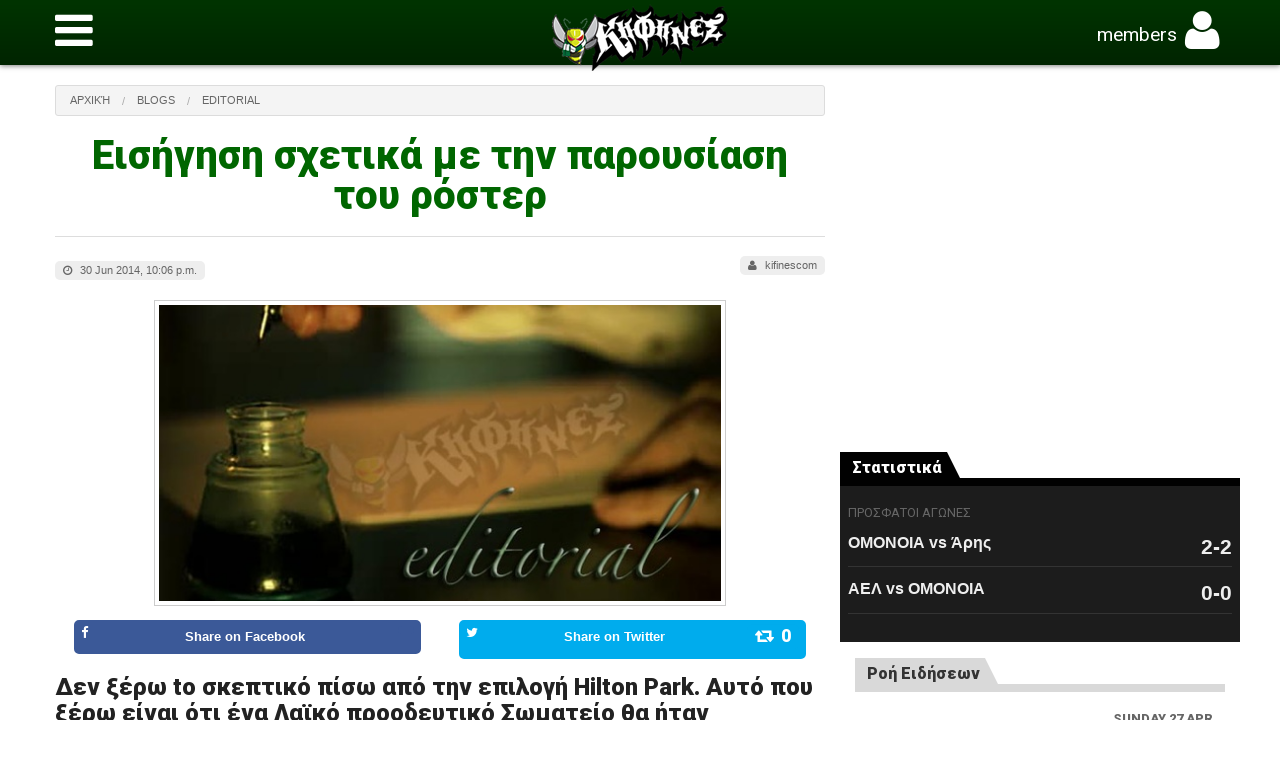

--- FILE ---
content_type: text/html; charset=utf-8
request_url: https://www.kifines.com/blogs/editorial/2014/6/eisegese-skhetika-me-ten-parousiase-tou-roster.4745.html
body_size: 7768
content:

<!doctype html><html class="no-js" lang="en"><head><meta charset="utf-8" /><meta name="viewport" content="width=device-width, initial-scale=1.0" /><title>
  Εισήγηση σχετικά με την παρουσίαση του ρόστερ &middot;
Kifines &middot; OMONOIA Fans Portal</title><meta name="description" content="
	Δεν ξέρω to σκεπτικό πίσω από την επιλογή Hilton Park. Αυτό που ξέρω είναι ότι ένα Λαϊκό προοδευτικό Σωματείο θα ...
" /><meta name="author" content="Kifines" /><meta name="generator" content="Kifines.com" /><meta name="copyright" content="Kifines.com" /><meta name="application-name" content="Kifines.com" /><meta property="og:title" content="Εισήγηση σχετικά με την παρουσίαση του ρόστερ &middot; KIFINES.COM" /><meta property="og:type" content="article" /><meta property="og:url" content="http://www.kifines.com/blogs/editorial/2014/6/eisegese-skhetika-me-ten-parousiase-tou-roster.4745.html" /><meta property="og:description" content="Δεν ξέρω to σκεπτικό πίσω από την επιλογή Hilton Park. Αυτό που ξέρω είναι ότι ένα Λαϊκό προοδευτικό Σωματείο θα ..." /><meta name="twitter:card" content="summary" /><meta name="twitter:site" content="@kifines"><meta name="twitter:creator" content="@kifines"><meta name="twitter:title" content="Εισήγηση σχετικά με την παρουσίαση του ρόστερ &middot; KIFINES.COM" /><meta name="twitter:description" content="Δεν ξέρω to σκεπτικό πίσω από την επιλογή Hilton Park. Αυτό που ξέρω είναι ότι ένα Λαϊκό προοδευτικό Σωματείο θα ..." /><meta property="og:image" content="/static/pages/2014/05/editorial-blog-new.jpg" /><meta name="twitter:image" content="/static/pages/2014/05/editorial-blog-new.jpg" /><link href="/static/kifinescom/images/favicon.png" rel="shortcut icon"><link rel="stylesheet" href="/static/kifinescom/styles/app.css" /><link rel="stylesheet" href="/static/kifinescom/styles/mainmenu/component.css" /><link rel="stylesheet" href="/static/kifinescom/styles/multi-select.css" /><link rel="stylesheet" href="/static/kifinescom/styles/global.css" /><script src="/static/kifinescom/scripts/modernizr.js"></script><script src="/static/kifinescom/scripts/jquery.min.js"></script><link href='//fonts.googleapis.com/css?family=Roboto:400,900&amp;subset=latin,greek' rel='stylesheet' type='text/css'><link rel="stylesheet" href="//maxcdn.bootstrapcdn.com/font-awesome/4.3.0/css/font-awesome.min.css"><link rel="stylesheet" href="/static/kifinescom/styles/magnific-popup.css" /></head><body><div id="fb-root"></div><div class="container-header"><div class="row"><div class="columns small-12" data-equalizer="header"><div class="left menu-top" data-equalizer-watch="header"><h1><a href="#" id="showMenu"><i class="fa fa-bars"></i></a></h1></div><div class="logo"  data-equalizer-watch="header"><a href="/"><h1>Kifines - OMONOIA Fans Portal</h1></a></div><div class="right"  data-equalizer-watch="header"><h1><span class="hide-for-xsmall">members</span><a class="" href="#" title="" aria-expanded="false" aria-controls="drop-user" data-dropdown="drop-user"><i class="fa fa-user"></i></a><ul class="no-bullet f-dropdown" data-dropdown-content aria-hidden="true" id="drop-user"><li><a href="/members/login?next=/blogs/editorial/2014/6/eisegese-skhetika-me-ten-parousiase-tou-roster.4745.html" title="" class="bold"><i class="fa fa-sign-in"></i> Login</a></li><li><a href="/members/register" title="" class="bold"><i class="fa fa-user-plus"></i> Register</a></li><li class="divider"></li><li><a href="/members/recover_password" title="" class="">Forgot your password?</a></li></ul></h1></div></div></div></div><div id="perspective" class="perspective effect-rotatetop"><nav class="outer-nav bottom horizontal container-mainmenu"><a class="rounded " title="" href="/"><i class="fa fa-home"></i> ΑΡΧΙΚΗ</a><a class="rounded " title="" href="/news"><i class="fa fa-newspaper-o"></i> ΕΙΔΗΣΕΙΣ</a><a class="rounded " title="" href="/stats"><i class="fa fa-bar-chart-o"></i> ΣΤΑΤΙΣΤΙΚΑ</a><a class="rounded " title="" href="/football/stigmiotipa/"><i class="fa fa-video-camera"></i> ΣΤΙΓΜΙΟΤΥΠΑ</a><a class="rounded " title="" href="http://forum.kifines.com"><i class="fa fa-comments"></i> FORUM</a><a class="rounded " title="" href="/agenda"><i class="fa fa-calendar"></i> AGENDA</a><a class="rounded " title="" href="/gazette"><i class="fa fa-globe"></i> GAZETTE</a><a class="rounded active" title="" href="/blogs"><i class="fa fa-comment-o"></i> BLOGS</a><a class="rounded " title="" href="/radio"><i class="fa fa-music"></i> RADIO</a><a class="rounded " title="" href="/members/login"><i class="fa fa-user"></i> MEMBERS</a></nav><div class="container"><div class="wrapper"><!-- wrapper needed for scroll --><div class="container-main"><div class="row"><div class="columns large-8 small-12"><section class="content-page"><ul class="breadcrumbs"><li><a href="/" title="">Αρχική</a></li><li><a href="/blogs/" title="">Blogs</a></li><li><a href="/blogs/editorial" title="">Editorial</a></li></ul><article><header><h1><a data-page-title="Εισήγηση σχετικά με την παρουσίαση του ρόστερ" class="data-page-title" href="/blogs/editorial/2014/6/eisegese-skhetika-me-ten-parousiase-tou-roster.4745.html" title="">
								Εισήγηση σχετικά με την παρουσίαση του ρόστερ
							</a></h1><hr /></header><div class="row"><div class="columns medium-12"><div class="page-body"><p><span class="label" title=""><i class="fa fa-clock-o"></i> 30 Jun 2014, 10:06 p.m.</span><span class="label right"><i class="fa fa-user"></i> kifinescom</span></p><div class="article-image"><img alt="" class="th " src="/static/cache/b3/50/b350703f681a38d127f7f93c6a1df7cf.jpg" width="570" height="300" /></div><ul class="small-block-grid-2 social-share"><li class="social-fb"><a class="radius js-social-share" href="http://www.facebook.com/sharer.php?u=http://www.kifines.com/blogs/editorial/2014/6/eisegese-skhetika-me-ten-parousiase-tou-roster.4745.html" title="" target="_blank"><i class="fa fa-facebook left"></i><span><span class="hide-for-small">Share on </span>Facebook</span><span class="right social-counter label counter-facebook"></span></a></li><li class="social-tw"><a class="radius js-social-share" href="https://twitter.com/share?url=http://www.kifines.com/blogs/editorial/2014/6/eisegese-skhetika-me-ten-parousiase-tou-roster.4745.html" title="" target="_blank"><i class="fa fa-twitter left"></i><span><span class="hide-for-small">Share on </span>Twitter</span><span class="right social-counter label counter-twitter"></span></a></li></ul><h2>Δεν ξέρω to σκεπτικό πίσω από την επιλογή Hilton Park. Αυτό που ξέρω είναι ότι ένα Λαϊκό προοδευτικό Σωματείο θα ήταν καταλληλότερο να κλείσει για μια βραδιά ένα δημόσιο χώρο π.χ. (τάφρο Ντα Βίλλα).</h2><p>Nα έβαζε μια συμβολική είσοδο για τους ενήλικες π.χ. 5 ευρώ, να οργάνωνε συνεργεία πώλησης διαρκείας, εγγραφής μελών και άλλων προϊόντων της Ομόνοιας, καθώς και συνεργεία πώλησης δροσερών ποτών (μπύρας, καφέ, energy drink κ.α) και φαγητών (σουβλάκια , hot dog κ.α).</p><p>Καθώς επίσης να καλούσε Ομονοιάτες καλλιτέχνες να επιμεληθούν ένα σύντομο καλλιτεχνικό πρόγραμμα με αποκορύφωμα την παρουσίαση του κάθε παίχτη του ρόστερ ξεχωριστά με πανηγυρικό και αποθεωτικό τρόπο ώστε να γνωρίσουν και να νιώσουν από πρώτο χέρι την δύναμη και την τρέλα των οπαδών της ομάδας στην οποία αγωνίζονται.</p><p>Δεν είναι μόνο να καλούμε τον κόσμο να φέρει χρήμα πρέπει να εφαρμόσουμε επιθετική και ενεργητικές προσεγγίσεις μάρκετινγκ. Με αυτό τον τρόπο θα αποκομίζαμε οικονομικά οφέλη ως Σωματείο και ψυχολογικά οφέλη τόνωσης του ηθικού για το ρόστερ.</p><p><strong>Ιεροκλής Φ.</strong></p><div class="related-pages"><div class="section-title green"><h4>Διαβάστε επίσης</h4></div><div class="section-content"><dl><dt>1.</dt><dd><a href="/news/football/2014/6/parousiase-roster-kai-neon-emphaniseon.4743.html?utm_source=kifines&amp;utm_medium=website&amp;utm_term=related&amp;utm_content=related-article&amp;utm_campaign=local">Παρουσίαση ρόστερ και νέων εμφανίσεων </a></dd></dl></div></div><ul class="small-block-grid-2 social-share"><li class="social-fb"><a class="radius js-social-share" href="http://www.facebook.com/sharer.php?u=http://www.kifines.com/blogs/editorial/2014/6/eisegese-skhetika-me-ten-parousiase-tou-roster.4745.html" title="" target="_blank"><i class="fa fa-facebook left"></i><span><span class="hide-for-small">Share on </span>Facebook</span><span class="right social-counter label counter-facebook"></span></a></li><li class="social-tw"><a class="radius js-social-share" href="https://twitter.com/share?url=http://www.kifines.com/blogs/editorial/2014/6/eisegese-skhetika-me-ten-parousiase-tou-roster.4745.html" title="" target="_blank"><i class="fa fa-twitter left"></i><span><span class="hide-for-small">Share on </span>Twitter</span><span class="right social-counter label counter-twitter"></span></a></li></ul><div class="panel center"><h5>Η άποψη σας μετράει</h5><p>Στην κατηγορία <a href="/blogs/editorial" title="">Editorial</a> δημοσιεύουμε τις δικές σας απόψεις. Στείλτε το μήνυμα σας μέσω email στο <a href="mailto:info@kifines.com?subject=Editorial" title="">info@kifines.com</a></p></div></div></div><div class="columns large-12"><div class="banner hide-for-small"><script type="text/javascript"><!--
	google_ad_client = "ca-pub-2984678356808752";
	/* Kifinescom - 728x90 */
	google_ad_slot = "4330470224";
	google_ad_width = 570;
	google_ad_height = 90;
	//--></script><script type="text/javascript"
	src="//pagead2.googlesyndication.com/pagead/show_ads.js"></script></div></div></div><div class="row hide-for-small"><div class="columns large-12 article-comments"><!-- START: Disqus Embed --><div id="disqus_thread"></div><script type="text/javascript">
							        /* * * CONFIGURATION VARIABLES: EDIT BEFORE PASTING INTO YOUR WEBPAGE * * */
							        var disqus_shortname = 'kifinescom'; 
							        var disqus_url = 'http://www.kifines.com/blogs/editorial/2014/6/eisegese-skhetika-me-ten-parousiase-tou-roster.4745.html';
							        var disqus_title = 'Εισήγηση σχετικά με την παρουσίαση του ρόστερ';
							        var disqus_identifier = '/blogs/editorial/2014/6/eisegese-skhetika-me-ten-parousiase-tou-roster.4745.html';
							        /* * * DON'T EDIT BELOW THIS LINE * * */
							        (function() {
							            var dsq = document.createElement('script'); dsq.type = 'text/javascript'; dsq.async = true;
							            dsq.src = '//' + disqus_shortname + '.disqus.com/embed.js';
							            (document.getElementsByTagName('head')[0] || document.getElementsByTagName('body')[0]).appendChild(dsq);
							        })();
							    </script><!-- END: Disqus Embed --></div></div></article></section></div><div class="columns large-4 small-12"><div class="row"><div class="columns large-12 show-for-large-up"><div class="banner hide-for-small"><script type="text/javascript"><!--
google_ad_client = "ca-pub-2984678356808752";
/* Kifinescom - 336x280 */
google_ad_slot = "8621069022";
google_ad_width = 336;
google_ad_height = 280;
//--></script><script type="text/javascript"
src="//pagead2.googlesyndication.com/pagead/show_ads.js"></script></div></div><div class="columns small-12 medium-6 large-12 no-padding"><div class="container-score-box"><div class="section-title black"><h4><a href="/stats" title="">Στατιστικά</a></h4></div><div class="section-content"><dl><h5>Προσφατοι Αγωνες</h5><dt><a href="/stats/2023-24/protathlima2324/5/omonoia-vs-aris-lemesos.1924.html" title="">ΟΜΟΝΟΙΑ vs Άρης<span>2-2</span></a></dt><dd><!-- Στατιστικά --></dd><dt><a href="/stats/2023-24/protathlima2324/4/ael-vs-omonoia.1913.html" title="">ΑΕΛ vs ΟΜΟΝΟΙΑ<span>0-0</span></a></dt><dd><!-- Στατιστικά --></dd></dl><ul class="side-nav"></ul></div></div></div><div class="columns small-12 medium-6 large-12 container-stream"><div class="section-title"><h4>Ροή Ειδήσεων</h4></div><div class="section-content"><h5>Sunday 27 Apr.</h5><p><span class="meta" title="27 Apr 2025, 7:22 a.m."><strong><i class="fa fa-clock-o"></i> 07:22</strong></span><br /><a data-options="disable_for_touch:true"  aria-haspopup="true" class="tip-top radius" href="/blogs/editorial/2025/4/ena-mikro-istoriko-kai-mia-sobare-erotese-stay-wit.6959.html?utm_source=kifines&amp;utm_medium=website&amp;utm_term=related&amp;utm_content=related-latest&amp;utm_campaign=local" title="<strong>Editorial</strong> : - 29 Φεβρουαρίου 2024: Ανακοίνωση Βάλντας - 13 Αυγούστου 2024: Ανακοίνωση Κίτσου, της 9ης μας μεταγγραφής, ολοκληρώνοντας από νωρίς το ...">Ένα μικρό ιστορικό, και μία σοβαρή ερώτηση. Stay with me...</a></p><h5>Wednesday 02 Apr.</h5><p><span class="meta" title="2 Apr 2025, 2:45 p.m."><strong><i class="fa fa-clock-o"></i> 14:45</strong></span><br /><a data-options="disable_for_touch:true"  aria-haspopup="true" class="tip-top radius" href="/news/football/2025/4/uperokeanio-khoris-puxida-kai-teliko-proorismo.6958.html?utm_source=kifines&amp;utm_medium=website&amp;utm_term=related&amp;utm_content=related-latest&amp;utm_campaign=local" title="<strong>Ποδόσφαιρο</strong> : Άλλη μια χρονιά οδηγείται με μαθηματική ακρίβεια στην αποτυχία για την ΟΜΟΝΟΙΑ. Κατά την ταπεινή μου άποψη, αν εστιάσουμε στον ...">Υπερωκεάνιο χωρίς πυξίδα και τελικό προορισμό </a></p><h5>Wednesday 23 Oct.</h5><p><span class="meta" title="23 Oct 2024, 1:38 p.m."><strong><i class="fa fa-clock-o"></i> 13:38</strong></span><br /><a data-options="disable_for_touch:true"  aria-haspopup="true" class="tip-top radius" href="/blogs/editorial/2024/10/tmema-phoutsal-sebasmos-sten-istoria-kanenas.6957.html?utm_source=kifines&amp;utm_medium=website&amp;utm_term=related&amp;utm_content=related-latest&amp;utm_campaign=local" title="<strong>Editorial</strong> : Αφήνοντας εισαγωγές για την καταστροφή του όμορφου αθλήματος, από ομοσπονδία και διοικούντες, μπαίνουμε κατευθείαν στο ψητό. Σέζαρ Περρειρα: Φουτσαλιστης της ...">Τμήμα Φουτσαλ: Σεβασμός στην Ιστορία… κανένας !</a></p><h5>Thursday 01 Aug.</h5><p><span class="meta" title="1 Aug 2024, 8:42 a.m."><strong><i class="fa fa-clock-o"></i> 08:42</strong></span><br /><a data-options="disable_for_touch:true"  aria-haspopup="true" class="tip-top radius" href="/news/football/2024/8/eisiteria-diarkeias-2024-25.6956.html?utm_source=kifines&amp;utm_medium=website&amp;utm_term=related&amp;utm_content=related-latest&amp;utm_campaign=local" title="<strong>Ποδόσφαιρο</strong> : ΕΙΣΙΤΗΡΙΑ ΔΙΑΡΚΕΙΑΣ 2024-25: &laquo;&hellip;στο άλλο ένα πράσινο κασκόλ!&raquo; Με σλόγκαν &laquo;&hellip;στο άλλο ένα πράσινο κασκόλ!&raquo;, εμπνευσμένο από τον στίχο του ...">Εισιτήρια διαρκείας 2024-25</a></p><h5>Tuesday 15 Aug.</h5><p><span class="meta" title="15 Aug 2023, 12:59 p.m."><strong><i class="fa fa-clock-o"></i> 12:59</strong></span><br /><a data-options="disable_for_touch:true"  aria-haspopup="true" class="tip-top radius" href="/blogs/editorial/2023/8/kakou-orma-tous.6955.html?utm_source=kifines&amp;utm_medium=website&amp;utm_term=related&amp;utm_content=related-latest&amp;utm_campaign=local" title="<strong>Editorial</strong> : Η γνώση περί ποδοσφαίρου του μέσου Κύπριου οπαδού?&nbsp;Περιορισμένη. Το κόμπλεξ του?&nbsp;Μεγάλο. Το κόμπλεξ του με τον Κύπριο ποδοσφαιριστή?&nbsp;Τεράστιο. Οι λόγοι? ...">Κάκου όρμα τους!</a></p><h5>Thursday 06 Oct.</h5><p><span class="meta" title="6 Oct 2022, 10:29 p.m."><strong><i class="fa fa-clock-o"></i> 22:29</strong></span><br /><a data-options="disable_for_touch:true"  aria-haspopup="true" class="tip-top radius" href="/football/stigmiotipa/2022/10/stigmiotupa-omonoia-vs-mantsester-2-3.6954.html?utm_source=kifines&amp;utm_medium=website&amp;utm_term=related&amp;utm_content=related-latest&amp;utm_campaign=local" title="<strong>Στιγμιότυπα </strong> : Άγγιξε το θαύμα η ομάδα μας όμως έχασε από μια καλύτερη της αντίπαλο στην τρίτη&nbsp;αγωνιστική των ομίλων του Γιουρόπα . ...">Στιγμιότυπα : ΟΜΟΝΟΙΑ Vs Μάντσεστερ 2-3</a></p><h5>Saturday 01 Oct.</h5><p><span class="meta" title="1 Oct 2022, 11 p.m."><strong><i class="fa fa-clock-o"></i> 23:00</strong></span><br /><a data-options="disable_for_touch:true"  aria-haspopup="true" class="tip-top radius" href="/football/stigmiotipa/2022/10/stigmiotupa-doxa-vs-omonoia.6953.html?utm_source=kifines&amp;utm_medium=website&amp;utm_term=related&amp;utm_content=related-latest&amp;utm_campaign=local" title="<strong>Στιγμιότυπα </strong> : Επαγγελματική νίκη στο νέο γήπεδο της Δόξας στη Κατωκοπιά με γκολ των Μπρούνο και Μπέζους πέτυχε η ομάδα μας.&nbsp;">Στιγμιότυπα: Δόξα Vs OMONOIA</a></p><h5>Monday 19 Sep.</h5><p><span class="meta" title="19 Sep 2022, 10:43 p.m."><strong><i class="fa fa-clock-o"></i> 22:43</strong></span><br /><a data-options="disable_for_touch:true"  aria-haspopup="true" class="tip-top radius" href="/news/football/2022/9/e-mone-ependuse-pou-metraei.6950.html?utm_source=kifines&amp;utm_medium=website&amp;utm_term=related&amp;utm_content=related-latest&amp;utm_campaign=local" title="<strong>Ποδόσφαιρο</strong> : Στα πολλά που ακούστηκαν τις τελευταίες βδομάδες στα διαδικτυακά&nbsp;γκρουπ, φόρα και καφενέδες, ένα θέμα που ίσως να πέρασε στα χαμηλά ...">Η μόνη επένδυση που μετράει </a></p><h5>Sunday 18 Sep.</h5><p><span class="meta" title="18 Sep 2022, 10 p.m."><strong><i class="fa fa-clock-o"></i> 22:00</strong></span><br /><a data-options="disable_for_touch:true"  aria-haspopup="true" class="tip-top radius" href="/football/stigmiotipa/2022/9/stigmiotupa-omonoia-vs-enp-4-0-video.6951.html?utm_source=kifines&amp;utm_medium=website&amp;utm_term=related&amp;utm_content=related-latest&amp;utm_campaign=local" title="<strong>Στιγμιότυπα </strong> : Με σκόρερ τους Μίλετιτς , Μπρούνο , Ασναριφαρντ&nbsp;και Ζαχαρίου η ομάδα μας παρουσίασε σήμερα για πρώτη φορά στο πρωτάθλημα την ...">Στιγμιότυπα: ΟΜΟΝΟΙΑ Vs ΕΝΠ 4-0 (video)</a></p><h5>Saturday 17 Sep.</h5><p><span class="meta" title="17 Sep 2022, 8:06 a.m."><strong><i class="fa fa-clock-o"></i> 08:06</strong></span><br /><a data-options="disable_for_touch:true"  aria-haspopup="true" class="tip-top radius" href="/blogs/editorial/2022/9/editorial-prosdokies-apaiteseis-stokhoi-kai-pragma.6949.html?utm_source=kifines&amp;utm_medium=website&amp;utm_term=related&amp;utm_content=related-latest&amp;utm_campaign=local" title="<strong>Editorial</strong> : Προσδοκίες Ο κατά πολλούς, καλύτερος επενδυτής στον κόσμο, κάποτε είχε δηλώσει &laquo;Το μυστικό της ευτυχίας, είναι να έχεις χαμηλές προσδοκίες&raquo;. ...">Editorial: Προσδοκίες, απαιτήσεις, στόχοι και πραγματικότητα </a></p></div></div><div class="columns large-12 show-for-large-up"><div class="banner hide-for-small"><script type="text/javascript"><!--
google_ad_client = "ca-pub-2984678356808752";
/* Kifinescom - 336x280 */
google_ad_slot = "8621069022";
google_ad_width = 336;
google_ad_height = 280;
//--></script><script type="text/javascript"
src="//pagead2.googlesyndication.com/pagead/show_ads.js"></script></div></div><div class="columns small-12 medium-6 large-12 hide-for-small"><div class="section-title green"><h4>Follow Kifines</h4></div><div class="section-content"><div class="fb-page" data-href="https://www.facebook.com/kifinescom/" data-tabs="timeline" data-small-header="false" data-adapt-container-width="true" data-hide-cover="false" data-show-facepile="false"><blockquote cite="https://www.facebook.com/kifinescom/" class="fb-xfbml-parse-ignore"><a href="https://www.facebook.com/kifinescom/">Kifines.com</a></blockquote></div></div></div></div></div></div></div><div class="container-footer"><div class="footer-top"><div class="row"><div class="large-12 columns"><div class="social-container"><!--
                    <span></span><a href="" title="Download our iOS application" class="shadow social social-skype"><i class="fa fa-apple"></i></a><a href="" title="Download our Android application" class="shadow social social-skype"><i class="fa fa-android"></i></a><a href="" title="Download our Windows application" class="shadow social social-skype"><i class="fa fa-windows"></i></a>
                     --><span>&middot;</span><a class="shadow social social-youtube" title="Subscribe on YouTube" href="https://youtube.com/user/kifinescom"><i class="fa fa-youtube"></i></a><a class="shadow social social-facebook" title="Follow us on Facebook" href="https://www.facebook.com/kifinescom"><i class="fa fa-facebook"></i></a><a class="shadow social social-twitter" title="Follow us on Twitter" href="https://twitter.com/kifines"><i class="fa fa-twitter"></i></a><a class="shadow social social-google" title="Follow us on Google+" href="https://plus.google.com/111167642838972829960/posts"><i class="fa fa-google-plus"></i></a><a class="shadow social social-skype" title="Chat with us on Skype" href="skype:kifines?userinfo"><i class="fa fa-skype"></i></a><a class="shadow social social-mail" title="Contact us via email" href="mailto:info@kifin.es"><i class="fa fa-envelope-o"></i></a><span>&middot;</span><!--<a href="" title="Subscribe to our daily newsletter" class="shadow social social-skype"><i class="fa fa-envelope"></i></a>--></div></div></div></div><div class="footer-bottom"><div class="row show-for-medium-down"><div class="large-2 columns"><p>&copy; Kifines.com 2001-2026</p></div></div><div class="row show-for-large-up"><div class="large-4 columns"><p>&copy; Kifines.com 2001-2026</p><ul class="no-bullet"><li><a title="" href="/blogs/kifinescom">Σχετικά</a></li><li><a title="" href="mailto:info@kifin.es">Επικοινωνία</a></li><li><a title="" href="/blogs/kifinescom/2012/6/oroi-khreses-istoselidas.4126.html">Terms of use</a></li></ul></div><div class="large-2 columns"><h3>Feeds</h3><ul class="no-bullet"><li><a title="" href="/api/rss"><i class="fa fa-rss"></i> Ειδήσεις</a></li></ul><h3>Members</h3><ul class="no-bullet"><li><a href="/members/login" title="">Login</a></li><li><a href="/members/register" title="">Register</a></li><li><a href="/members/recover_password" title="">Recover Password</a></li></ul></div><div class="large-2 columns"><h3>ΟΜΟΝΟΙΑ</h3><ul class="no-bullet"><li><a title="" href="/news/football">Ποδόσφαιρο</a></li><li><a title="" href="/news/gate-9">ΘΥΡΑ 9</a></li><li><a title="" href="/news/basket">Καλαθόσφαιρα</a></li><li><a title="" href="/news/volley">Πετόσφαιρα</a></li><li><a title="" href="/news/futsal">Φούτσαλ</a></li><li><a title="" href="/news/academy">Ακαδημίες</a></li><li><a title="" href="/news/cycling">Ποδηλασία</a></li><li><a title="" href="/news/misc">Γενικά</a></li></ul></div><div class="large-2 columns"><h3>Gazette</h3><ul class="no-bullet"><li><a title="" href="/gazette/paraskinio">Παρασκήνιο</a></li><li><a title="" href="/gazette/sports">Αθλητικά</a></li><li><a title="" href="/gazette/music">Τέχνη/Μουσική</a></li><li><a title="" href="/gazette/tech">Τεχνολογία</a></li><li><a title="" href="/gazette/misc">Γενικά</a></li></ul><h3>Blogs</h3><ul class="no-bullet"><li><a title="" href="/blogs/editorial">Editorial</a></li><li><a title="" href="/blogs/logou-alithes">Του Λόγου το Αληθές</a></li><li><a title="" href="/blogs/lordos-eiron">Λόρδος Είρων</a></li><li><a title="" href="/blogs/casual-g9">G9 Casual</a></li></ul></div><div class="large-2 columns"><h3>Agenda</h3><ul class="no-bullet"><li><a title="" href="/agenda">Επερχόμενα events</a></li></ul><h3>Στατιστικα</h3><ul class="no-bullet"><li><a href="/stats/#tab-stats2" title="">Βαθμολογία</a></li><li><a href="/stats/#tab-stats-matches2" title="">Επόμενοι αγώνες</a></li><li><a href="/stats/#tab-stats-matches1" title="">Πρόσφατοι αγώνες</a></li><li><a href="/stats/#tab-stats-matches3" title="">Όλες οι αγωνιστικές</a></li><li><a href="/stats/#tab-stats3" title="">Στατιστικά παικτών</a></li><li><a href="/stats/#tab-stats2" title="">Πίνακας καρτών</a></li><li><a href="/stats/#tab-stats2" title="">Πίνακας σκόρερ</a></li></ul><!--
                  <h3>Multimedia</h4><ul class="no-bullet"><li><a href="" title="">Match videos</a></li><li><a href="" title="">Videos</a></li><li><a href="" title="">Photo moments</a></li><li><a href="" title="">Documentaries</a></li></ul>
                  --></div></div></div></div></div><!-- wrapper --></div><!-- /container --></div><!-- /perspective --><script src="/static/kifinescom/scripts/foundation.min.js"></script><script src="/static/kifinescom/scripts/jquery.mixitup.js"></script><script src="/static/kifinescom/scripts/mainmenu/classie.js"></script><script src="/static/kifinescom/scripts/mainmenu/menu.js"></script><script src="/static/kifinescom/scripts/jquery.quicksearch.js"></script><script src="/static/kifinescom/scripts/jquery.multi-select.js"></script><script src="/static/kifinescom/scripts/app.js"></script><script src="/static/kifinescom/scripts/magnific-popup.min.js"></script><script type="text/javascript">
	$('.container-gallery').magnificPopup({
		  delegate: 'a', 
		  type: 'image',
		  gallery: {
		  	navigateByImgClick: true,
		    enabled: true
		  }
		});
	</script><!-- fb --><script>
      (function(d, s, id) {
      var js, fjs = d.getElementsByTagName(s)[0];
      if (d.getElementById(id)) return;
      js = d.createElement(s); js.id = id;
      js.src = "//connect.facebook.net/en_GB/sdk.js#xfbml=1&appId=122927231095943&version=v2.3";
      fjs.parentNode.insertBefore(js, fjs);
    }(document, 'script', 'facebook-jssdk'));
    </script><!-- analytics --><script>
      (function(i,s,o,g,r,a,m){i['GoogleAnalyticsObject']=r;i[r]=i[r]||function(){
      (i[r].q=i[r].q||[]).push(arguments)},i[r].l=1*new Date();a=s.createElement(o),
      m=s.getElementsByTagName(o)[0];a.async=1;a.src=g;m.parentNode.insertBefore(a,m)
      })(window,document,'script','//www.google-analytics.com/analytics.js','ga');

      ga('create', 'UA-91068-4', 'auto');
      ga('send', 'pageview');
    </script></body></html>


--- FILE ---
content_type: text/html; charset=utf-8
request_url: https://www.google.com/recaptcha/api2/aframe
body_size: 264
content:
<!DOCTYPE HTML><html><head><meta http-equiv="content-type" content="text/html; charset=UTF-8"></head><body><script nonce="th_7b5gnCLvZCv1JklMqBg">/** Anti-fraud and anti-abuse applications only. See google.com/recaptcha */ try{var clients={'sodar':'https://pagead2.googlesyndication.com/pagead/sodar?'};window.addEventListener("message",function(a){try{if(a.source===window.parent){var b=JSON.parse(a.data);var c=clients[b['id']];if(c){var d=document.createElement('img');d.src=c+b['params']+'&rc='+(localStorage.getItem("rc::a")?sessionStorage.getItem("rc::b"):"");window.document.body.appendChild(d);sessionStorage.setItem("rc::e",parseInt(sessionStorage.getItem("rc::e")||0)+1);localStorage.setItem("rc::h",'1769709769254');}}}catch(b){}});window.parent.postMessage("_grecaptcha_ready", "*");}catch(b){}</script></body></html>